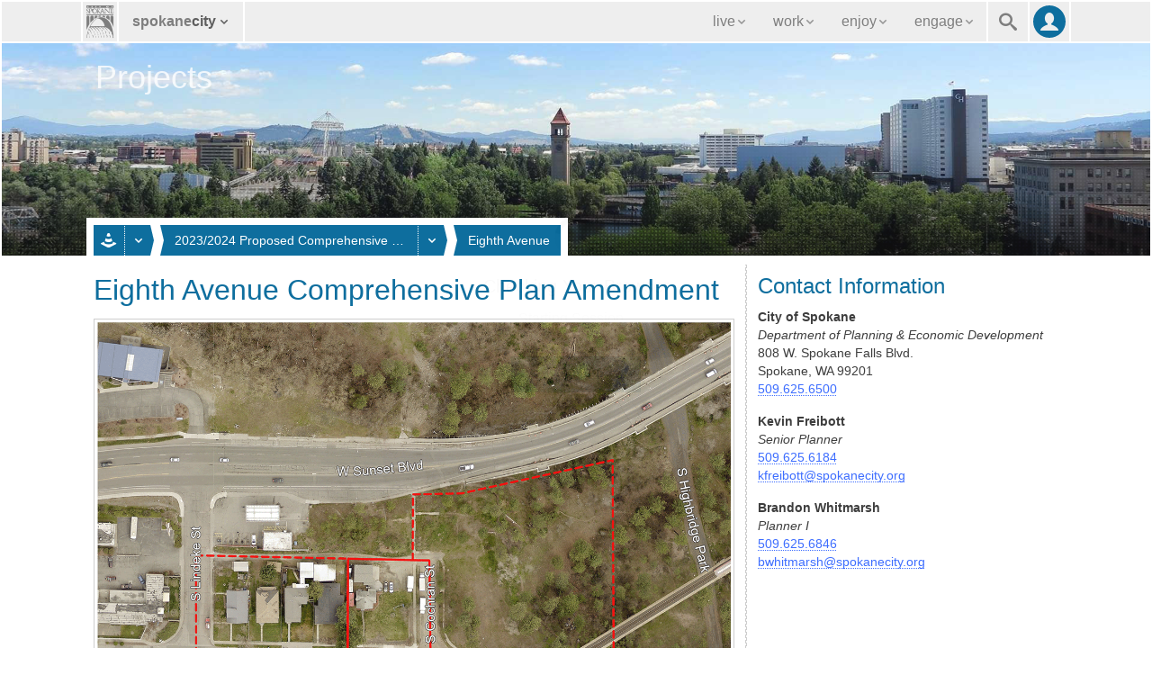

--- FILE ---
content_type: text/html; charset=utf-8
request_url: https://my.spokanecity.org/projects/2023-2024-proposed-comprehensive-plan-amendments/eighth-avenue/
body_size: 7020
content:
<!doctype html>
<html lang="en-us">
    <head>
        <title>Eighth Avenue Comprehensive Plan Amendment - City of Spokane, Washington</title>
        <meta content="A proposed amendment to Chapter 3, Map LU-1, Land Use Plan Map and a concurrent amendment to the City of Spokane Official Zoning Map." name="description">
        <meta content="width=device-width, initial-scale=1.0" name="viewport">
        <meta content="Eighth Avenue Comprehensive Plan Amendment" property="og:title">
        <meta content="A proposed amendment to Chapter 3, Map LU-1, Land Use Plan Map and a concurrent amendment to the City of Spokane Official Zoning Map." property="og:description">
        <meta content="2024-04-03T19:02:57Z" property="article:published_time">
        <meta content="https://static.spokanecity.org/photos/2015/06/11/clock-tower-and-pavilion/16x10/Full/clock-tower-and-pavilion.jpg" property="og:image">
        <meta content="1920" property="og:image:width">
        <meta content="1200" property="og:image:height">
        <meta content="https://my.spokanecity.org/projects/2023-2024-proposed-comprehensive-plan-amendments/eighth-avenue/" property="og:url">
        <link href="//static.spokanecity.org/my/images/favicon.png" rel="icon" type="image/png">
        <link href="//static.spokanecity.org/my/styles/base/v2.1.7.css" rel="stylesheet" type="text/css">
        <link href="//static.spokanecity.org/my/styles/image/v2.0.1.css" rel="stylesheet" type="text/css">
    </head>
    <body class="Fixed" id="Top">
        <div class="Mask-fff Fixed" id="divOverlay">
            <noscript>
                <div class="Loading">
                    <img class="Spinner Float" src="//static.spokanecity.org/my/svg/spinner-999.svg" alt="Loading..." title="Loading...">
                    <h4><span>Checking Your Browser</span></h4>
                    <span class="Status Alert">JavaScript Disabled!</span>
                    <a class="Button CallToAction" href="/welcome/?Redirect=/projects/2023-2024-proposed-comprehensive-plan-amendments/eighth-avenue/"><span class="Text">Continue</span></a>
                </div>
                <p class="Notes">Ensure browser cookies and javascript are enabled.</p>
            </noscript>
        </div>
        <div id="divTemplate">
            <div class="Section" id="divTopOuter">
                <div id="divTopInner">
                    <ul class="Layout Full" id="ulTop">
                        <li id="liLogo">
                            <a class="Icon" href="/" id="aLogo" title="City of Spokane Home Page"><span aria-hidden="true" class="Glyph" data-icon="&#xe001;"></span><span class="Text">City of Spokane</span></a>
                        </li>
                        <li id="liSite">
                            <a class="Label" href="/website/map/" id="aSite" title="Website Map &amp; Sections"><span class="Text">spokane</span><span class="Text">city</span><span aria-hidden="true" class="Glyph" data-icon="&#xe301;"></span></a>
                        </li>
                        <li id="liNav">
                            <a class="Icon" href="/" id="aNav" title="Website Menu"><span aria-hidden="true" class="Glyph" data-icon="&#xe029;"></span><span class="Text">Site Menu</span></a><div class="Nav">
                                <ul class="Tabs" id="ulNav">
                                    <li id="liLive">
                                        <a class="Tab Label" href="/live/" id="aLive" title="Living in Spokane"><span aria-hidden="true" class="Glyph" data-icon="&#xe192;"></span><span class="Text">live</span><span aria-hidden="true" class="Glyph" data-icon="&#xe301;"></span></a>
                                    </li><li id="liWork">
                                        <a class="Tab Label" href="/work/" id="aWork" title="Working &amp; Doing Business"><span aria-hidden="true" class="Glyph" data-icon="&#xe187;"></span><span class="Text">work</span><span aria-hidden="true" class="Glyph" data-icon="&#xe301;"></span></a>
                                    </li><li id="liEnjoy">
                                        <a class="Tab Label" href="/enjoy/" id="aEnjoy" title="Enjoying &amp; Visiting"><span aria-hidden="true" class="Glyph" data-icon="&#xe024;"></span><span class="Text">enjoy</span><span aria-hidden="true" class="Glyph" data-icon="&#xe301;"></span></a>
                                    </li><li id="liEngage">
                                        <a class="Tab Label" href="/engage/" id="aEngage" title="Engaging &amp; Getting Involved"><span aria-hidden="true" class="Glyph" data-icon="&#xe031;"></span><span class="Text">engage</span><span aria-hidden="true" class="Glyph" data-icon="&#xe301;"></span></a>
                                    </li>
                                </ul>
                            </div>
                        </li>
                        <li id="liSearch">
                            <a class="Icon" href="/search/" id="aSearch" title="Website Search"><span aria-hidden="true" class="Glyph" data-icon="&#xe003;"></span><span class="Text">Search</span></a>
                        </li>
                        <li id="liMySpokane">
                            <a class="Icon" href="/account/" id="aMyAccount" title="My Account"><span aria-hidden="true" class="Glyph" data-icon="&#xe004;"></span><span class="Text">My Account</span></a>
                        </li>
                    </ul>
                </div>
            </div>
            <div class="Section" id="divHeaderOuter">
                <div id="divHeaderInner">
                    <div class="Layout Full" id="divHeaderNav">
                        <div>
                            <div id="divHeaderMenu">
                                <a class="Tab Label Small" href="#">
                                    <span aria-hidden="true" class="Glyph" data-icon="&#xe196;"></span><span class="Text">Menu</span><span aria-hidden="true" class="Glyph" data-icon="&#xe301;"></span>
                                </a>
                            </div>
                    <ul class="Tabs" id="ulHeaderNav">
                        <li>
                            <a class="Tab Label Small" href="/projects/"><span aria-hidden="true" class="Glyph" data-icon="&#xe190;"></span><span class="Text">Projects</span></a><span class="Seperator"></span><a class="Icon Small" href="" title=""><span aria-hidden="true" class="Glyph" data-icon=" &#xe301;"></span><span class="Text">More</span></a>
                            <ul class="Labels">
                                <li>
                                    <a href="/projects/northeast/">Northeast</a>
                                </li>
                                <li>
                                    <a href="/projects/south/">South</a>
                                </li>
                                <li>
                                    <a href="/projects/northwest/">Northwest</a>
                                </li>
                                <li>
                                    <a href="/projects/downtown/">Downtown</a>
                                </li>
                                <li>
                                    <a href="/projects/citywide/">Citywide</a>
                                </li>
                                <li>
                                    <a href="/projects/land-use/">Land Use/Zoning</a>
                                </li>
                                <li>
                                    <a href="/projects/neighborhood/">Neighborhood</a>
                                </li>
                                <li>
                                    <a href="/projects/construction/">Construction</a>
                                </li>
                            </ul>
                        </li>
                        <li>
                            <a class="Tab Label Small" href="/projects/2023-2024-proposed-comprehensive-plan-amendments/"><span class="Text">2023/2024 Proposed Comprehensive Plan Amendments</span></a><span class="Seperator"></span><a class="Icon Small" href="" title=""><span aria-hidden="true" class="Glyph" data-icon=" &#xe301;"></span><span class="Text">More</span></a>
                            <ul class="Labels">
                                <li>
                                    <a href="/projects/2023-2024-proposed-comprehensive-plan-amendments/mission-and-sinto/">Mission & Sinto</a>
                                </li>
                                <li>
                                    <a href="/projects/2023-2024-proposed-comprehensive-plan-amendments/eighth-avenue/">Eighth Avenue</a>
                                </li>
                                <li>
                                    <a href="/projects/2023-2024-proposed-comprehensive-plan-amendments/rustle-and-bemis/">Rustle & Bemis</a>
                                </li>
                                <li>
                                    <a href="/projects/2023-2024-proposed-comprehensive-plan-amendments/assembly-and-bemis/">Assembly & Bemis</a>
                                </li>
                                <li>
                                    <a href="/projects/2023-2024-proposed-comprehensive-plan-amendments/indian-trail/">Indian Trail</a>
                                </li>
                                <li>
                                    <a href="/projects/2023-2024-proposed-comprehensive-plan-amendments/south-logan-tod/">South Logan TOD</a>
                                </li>
                            </ul>
                        </li>
                        <li>
                            <a class="Tab Label Small" href="/projects/2023-2024-proposed-comprehensive-plan-amendments/eighth-avenue/"><span class="Text">Eighth Avenue</span></a>
                        </li>
                    </ul>    </div></div><div class="Layout Full" id="divHeading">
                        <h1>
                            <a href="https://my.spokanecity.org/projects/default.aspx" title="Projects">
                                <span class="Text">Projects</span>
                            </a>
                        </h1>
                    </div>
                    <div class="Photo Full R16x3" id="divHeader" title="City of Spokane, Washington">
                        <div class="Frame">
                            <span class="Backing">
                                <img alt="City of Spokane, Washington" data-preload="//static.spokanecity.org/photos/2015/06/11/clock-tower-and-pavilion/16x3/Full/clock-tower-and-pavilion.jpg" src="//static.spokanecity.org/photos/2015/06/11/clock-tower-and-pavilion/16x3/clock-tower-and-pavilion.svg">
                            </span>
                        </div>
                    </div>
                </div>
            </div>
            <div class="Section" id="divBarOuter">
                <div id="divBarInner">
                    <div class="Layout" id="divBar">
                        <ul id="ulSecondary" class="Labels">
                            <li id="liSecondarySelect">
                                <ul id="ulSecondarySelect" class="Labels"></ul>
                            </li><li>
                                <a class="Icon Small Disabled" href="" id="aSecondarySelectPrev" title="Previous"><span aria-hidden="true" class="Glyph" data-icon="&#xe083;"></span><span class="Text">Previous</span></a>
                            </li><li>
                                <a class="Icon Small Disabled" href="" id="aSecondarySelectNext" title="Next"><span aria-hidden="true" class="Glyph" data-icon="&#xe084;"></span><span class="Text">Next</span></a>
                            </li>
                        </ul>
                    </div>
                </div>
            </div>
            <div class="Section" id="divPageOuter">
                <div id="divPageInner">
                    <div class="Group">
                        <div class="Page Layout">
                            <div class="Content">
                                <h2><span>Eighth Avenue Comprehensive Plan Amendment</span></h2>
                                <div class="Photo R1x1">
                                    <div class="Frame">
                                        <span class="Backing">
                                            <img alt="Eighth Avenue Comprehensive Plan Amendment Map" title="Eighth Avenue Comprehensive Plan Amendment Map" src="//static.spokanecity.org/graphics/projects/eighth-avenue-comprehensive-plan-amendment/z23-476comp-map/1x1/large/z23-476comp-map.png">
                                        </span>
                                    </div>
                                </div>
                                
                                <p><strong>Application Number:</strong> Z23-476COMP</p>
                                <p><strong>Address:</strong> 
                                <br>Applicant Proposal: 2610 and 2613 W. 8th Ave.
                                <br>City-sponsored Proposal: 2614, 2618, 2624, 2628 W. 8th Ave., and Right-of-Way east of application
                                </p>
                                <p><strong>Parcels:</strong>
                                <br>Applicant Proposal: 25243.1308, 25243.1309, and 25243.1502;
                                <br>City-sponsored Proposal: 25243.1304 - 25243.1307 and Right of Way east of Applicant&rsquo;s Parcels
                                </p>
                                <p><strong>Size:</strong> 3.9 Acres</p>
                                <p><strong>Location:</strong> W. 8th Ave. east of S. Lindeke St.</p>
                                <p><strong>Neighborhood:</strong> West Hills</p>
                                <p><strong>Proposed Amendments:</strong> Land Use Plan Map Designation and Zoning Designation</p>
                                <p><strong>Land Use Change:</strong> &ldquo;Office&rdquo;, &ldquo;Residential Low&rdquo;, &ldquo;Neighborhood Retail&rdquo;, and &ldquo;Conservation Open Space&rdquo; to &ldquo;General Commercial&rdquo;</p>
                                <p><strong>Zoning Change:</strong> &ldquo;R1&rdquo;, &ldquo;Office – 35&rdquo;, and &ldquo;NR-35&rdquo; to &ldquo;Community Business – 55&rdquo;<br>
                                <br><em>See the maps under &ldquo;Related Documents&rdquo; for details about the proposed changes.</em></p>
                                
                                <h3><span>Applicants</span></h3>
                                <p>Clifton Trimble, Storhaug Engineering &amp; City of Spokane (portion)</p>
                                
                                <h3><span>Description</span></h3>
                                <p>A proposed amendment to Chapter 3, Map LU-1, Land Use Plan Map and a concurrent amendment to the City of Spokane Official Zoning Map. This project is a private application for a <a href="/projects/2023-2024-proposed-comprehensive-plan-amendments/">2023/2024 Comprehensive Plan Land Use Amendment</a>.</p>
                                
                                <h3><span>Plan Commission</span></h3>
                                <p>A Plan Commission Hearing for this proposal was held on Oct. 9, 2024 at 4 p.m. in City Council Chambers on the Lower Level of City Hall, 808 W. Spokane Falls Blvd., and via Microsoft Teams. The Plan Commission heard staff presentations, public testimony, and deliberated, unanimously recommending City Council approval of the proposal with a recommendation to include the right of way, consistent with the boundaries shown at the Hearing. The recording of the presentation and the Plan Commission Findings of Fact are available for review below:</p>
                                <ul>
                                	<li><a href="https://vimeo.com/showcase/2783468/video/1018165595#t=4621s" target="_blank">Plan Commission Hearing Recording &ndash; Oct. 9, 2024</a></li>
                                	<li><a href="//static.spokanecity.org/documents/projects/eighth-avenue-comprehensive-plan-amendment/z23-476comp-plan-commission-findings.pdf" target="_blank">Plan Commission Findings of Fact</a> (PDF 274 KB)</li>
                                </ul>
                                
                                <p>This proposal was previously discussed at the June 26, 2024 Plan Commission Workshop. If you were unable to attend, a recording of the Plan Commission Workshop and a copy of the presentation slides are available below:</p>
                                <ul>
                                	<li><a href="https://vimeo.com/showcase/2783468/video/973545884#t=2166s" target="_blank">Plan Commission Workshop Recording &ndash; June 26, 2024</a></li>
                                	<li><a href="//static.spokanecity.org/documents/projects/eighth-avenue-comprehensive-plan-amendment/z23-476comp-plan-commission-workshop-presentation-2024-06-26.pdf" target="_blank">Plan Commission Workshop Presentation Slides &ndash; June 26, 2024</a> (PDF 1.8 MB)</li>
                                </ul>
                                
                                <h3><span>Related Documents</span></h3>
                                <p>As the consideration of this proposal progresses, all relevant documents issued by the City will be provided below. Check back in the future as new information and documentation become available.</p>
                                <ul>
                                	<li><a href="//static.spokanecity.org/documents/projects/eighth-avenue-comprehensive-plan-amendment/ord-c36610-z23-476comp-eighth-ave.pdf" target="_blank">Signed Ordinance</a> (PDF 5.2 MB)</li>
                                	<li><a href="//static.spokanecity.org/documents/projects/eighth-avenue-comprehensive-plan-amendment/z23-476comp-staff-report.pdf" target="_blank">Staff Report</a> (PDF 25.0 MB)</li>
                                	<li><a href="//static.spokanecity.org/documents/projects/eighth-avenue-comprehensive-plan-amendment/z23-476comp-sepa-dns.pdf" target="_blank">Determination of Non-Significance (DNS)</a> (PDF 47 KB)</li>
                                	<li><a href="//static.spokanecity.org/documents/projects/eighth-avenue-comprehensive-plan-amendment/z23-476comp-hearing-sepa-notice.pdf" target="_blank">Hearing/SEPA Notic</a> (PDF 948 KB)</li>
                                	
                                	<li><a href="//static.spokanecity.org/documents/projects/eighth-avenue-comprehensive-plan-amendment/z23-476comp-request-for-comments.pdf" target="_blank">Request for Comments</a> (PDF 126 KB)</li>
                                	<li><a href="//static.spokanecity.org/documents/projects/eighth-avenue-comprehensive-plan-amendment/z23-476comp-sepa-w-expansion-comments.pdf" target="_blank">SEPA Checklist</a> (PDF 11 MB)</li>
                                	<li><a href="//static.spokanecity.org/documents/projects/eighth-avenue-comprehensive-plan-amendment/z23-476comp-exhibit-a-aerial-photos.pdf" target="_blank">Aerial Photos</a> (PDF 937 KB)</li>
                                	<li><a href="//static.spokanecity.org/documents/projects/eighth-avenue-comprehensive-plan-amendment/z23-476comp-exhibit-b-land-use.pdf" target="_blank">Land Use Maps</a> (PDF 1.2 MB)</li>
                                	<li><a href="//static.spokanecity.org/documents/projects/eighth-avenue-comprehensive-plan-amendment/z23-476comp-exhibit-c-zoning.pdf" target="_blank">Zoning Maps</a> (PDF 1.3 MB)</li>
                                	<li><a href="//static.spokanecity.org/documents/shapingspokane/comprehensive-plan/8th-ave-complete-application.pdf" target="_blank">Threshold Application</a> (PDF 4.1 MB)</li>
                                	<li><a href="//static.spokanecity.org/documents/projects/eighth-avenue-comprehensive-plan-amendment/z23-476comp-notification-of-application-for-mailing.pdf" target="_blank">Notice of Application and SEPA Review</a> (PDF 149 KB)</li>
                                	<li><a href="//static.spokanecity.org/documents/projects/eighth-avenue-comprehensive-plan-amendment/z23-476comp-notification-map.pdf" target="_blank">Notification Map</a> (PDF 830 KB)</li>
                                </ul>
                            </div>
                            <div class="Divider"><hr></div>
                            <div class="Aside">
                                <h4><span>Contact Information</span></h4>
                                
                                <p><strong>City of Spokane</strong>
                                <br><em>Department of Planning &amp; Economic Development</em>
                                <br>808 W. Spokane Falls Blvd.
                                <br>Spokane, WA 99201
                                <br><a href="tel:509-625-6500">509.625.6500</a>
                                </p>
                                
                                <p><strong>Kevin Freibott</strong>
                                <br><em>Senior Planner</em>
                                <br><a href="tel:509-625-6184">509.625.6184</a>
                                <br><a href="mailto:kfreibott@spokanecity.org">kfreibott@spokanecity.org</a>
                                </p>
                                
                                <p><strong>Brandon Whitmarsh</strong>
                                <br><em>Planner I</em>
                                <br><a href="tel:509-625-6846">509.625.6846</a>
                                <br><a href="mailto:bwhitmarsh@spokanecity.org">bwhitmarsh@spokanecity.org</a>
                                </p>
                            </div>
                        </div>
                    </div>
                </div>
            </div>
            <div class="Section" id="divFooterOuter">
                <div id="divFooterInner">
                    <div id="divMountain">
                    	<div class="Graphic Large R16x1 Right" title="Spokane Mountain Silhouette">
                            <div class="Frame">
                                <span class="Backing"><img alt="Spokane Mountain Silhouette" src="//static.spokanecity.org/my/svg/spokane-mountain-silhouette1.svg"></span>
                            </div>
                    	</div>
                    </div>
                    <div class="Group CityFooter">
                        <div class="Page Layout">
                            <div class="Content">
                                <div id="divSecondaryFooter">
                                    <div id="divLogo" class="Layout">
                                        <div class="Graphic Large Chip R1x1 Left" title="In Spokane We All Belong">
                                            <div class="Frame">
                                                <span class="Backing"><img alt="In Spokane We All Belong" src="//static.spokanecity.org/my/svg/iswab.svg"></span>
                                            </div>
                                            <p class="Slogan Center"><em>In Spokane<br>We All Belong</em></p>
                                        </div>
                                    </div>
                                </div>
                            </div>
                            <div class="Divider"><hr></div>
                            <div class="Aside">
                                <div class="Module">
                                    <div class="Graphic Full R16x4" title="My Spokane 311"><a class="Frame" href="/account/"><span class="Backing"><img alt="My Spokane 311" src="//static.spokanecity.org/my/svg/my-spokane-311-fff-v2.svg"></span></a></div>
                                    <p><a href="https://www.google.com/maps/place/808+W+Spokane+Falls+Blvd,+Spokane,+WA+99201" target="_blank">808 W. Spokane Falls Blvd.
                                    <br>Spokane, WA 99201</a></p>
                                    <p><a href="tel:311">Dial 311</a> or <a href="tel:1-509-755-2489">509.755.CITY (2489)</a></p>
                                </div>
                            </div>
                        </div>
                    </div>
                    <ul class="Tabs" id="ulMore">
                        <li>
                            <a class="Tab Label Small" href=""><span class="Text">spokanecity</span><span aria-hidden="true" class="Glyph" data-icon="&#xe301;"></span></a>
                        </li>
                    </ul>
                    <div>
                        <div class="Layout" id="divFooterPrimary">
                            <ul class="Labels" id="ulFooterPrimary">
                                <li>
                                    <a class="Label Small" href="/business/" title="Business &amp; Development"><span aria-hidden="true" class="Glyph" data-icon="&#xe196;"></span><span class="Text">Business &amp; Development</span></a>
                                    <ul>
                                        <li><a href="/business/commercial/" title="Commercial Services">Commercial</a></li>
                                        <li><a href="/business/residential/" title="Residential Services">Residential</a></li>
                                        <li><a href="/business/resources/" title="Business &amp; Development Resources">Resources</a></li>
                                    </ul>
                                </li>
                                <li>
                                    <a class="Label Small" href="/cityhall/" title="City Hall"><span aria-hidden="true" class="Glyph" data-icon="&#xe016;"></span><span class="Text">City Hall</span></a>
                                    <ul>
                                        <li><a href="/mayor/" title="Office of the Mayor">Mayor</a></li>
                                        <li><a href="/citycouncil/" title="City Council">City Council</a></li>
                                        <li><a href="/hearingexaminer/" title="Hearing Examiner">Hearing Examiner</a></li>
                                    </ul>
                                </li>
                                <li>
                                    <a class="Label Small" href="http://www.spokanelibrary.org/" title="Spokane Public Library"><span aria-hidden="true" class="Glyph" data-icon="&#xe278;"></span><span class="Text">Library</span></a>
                                    <ul>
                                        <li><a href="http://www.spokanelibrary.org/open/" title="Library Locations">Locations</a></li>
                                        <li><a href="http://www.spokanelibrary.org/digital/" title="Digital Branch">Digital Branch</a></li>
                                        <li><a href="http://www.spokanelibrary.org/services/" title="Library Services">Services</a></li>
                                        <li><a href="http://www.spokanelibrary.org/calendar/" title="Library Events">Events</a></li>
                                    </ul>
                                </li>
                                <li>
                                    <a class="Label Small" href="/citycable5/" title="CityCable5"><span aria-hidden="true" class="Glyph" data-icon="&#xe229;"></span><span class="Text">CityCable5</span></a>
                                    <ul>
                                        <li><a href="/citycable5/programs/" title="CityCable5 Programs">Programs</a></li>
                                        <li><a href="/citycable5/schedule/" title="CityCable5 Schedule">Schedule</a></li>
                                        <li><a href="/citycable5/videos/" title="CityCable5 Video Library">Videos</a></li>
                                        <li><a href="/citycable5/live/" title="Watch CityCable5 Live">Live</a></li>
                                    </ul>
                                </li>
                                <li>
                                    <a class="Label Small" href="/parksrec/" title="Parks &amp; Recreation"><span aria-hidden="true" class="Glyph" data-icon="&#xe315;"></span><span class="Text">Parks &amp; Recreation</span></a>
                                    <ul>
                                        <li><a href="/parks/" title="Parks">Parks</a></li>
                                        <li><a href="/recreation/" title="Recreation">Recreation</a></li>
                                        <li><a href="/riverfrontspokane/" title="Riverfront Spokane">Riverfront Spokane</a></li>
                                        <li><a href="/golf/" title="Golf">Golf</a></li>
                                    </ul>
                                </li>
                                <li>
                                    <a class="Label Small" href="/police/" title="Police Department"><span aria-hidden="true" class="Glyph" data-icon="&#xe182;"></span><span class="Text">Police Department</span></a>
                                    <ul>
                                        <li><a href="/police/patrol/" title="Patrol">Patrol</a></li>
                                        <li><a href="/police/investigations/" title="Investigations">Investigations</a></li>
                                        <li><a href="/police/prevention/" title="Prevention">Prevention</a></li>
                                    </ul>
                                </li>
                                <li>
                                    <a class="Label Small" href="/courts/" title="Courts"><span aria-hidden="true" class="Glyph" data-icon="&#xe017;"></span><span class="Text">Courts</span></a>
                                    <ul>
                                        <li><a href="/courts/municipal-court/" title="Municipal Court">Municipal Court</a></li>
                                        <li><a href="/courts/probation/" title="Probation Services">Probation</a></li>
                                        <li><a href="/courts/public-defender/" title="Public Defender">Public Defender</a></li>
                                    </ul>
                                </li>
                                <li>
                                    <a class="Label Small" href="/fire/" title="Fire Department"><span aria-hidden="true" class="Glyph" data-icon="&#xe170;"></span><span class="Text">Fire Department</span></a>
                                    <ul>
                                        <li><a href="/fire/operations/" title="Operations">Operations</a></li>
                                        <li><a href="/fire/prevention/" title="Prevention">Prevention</a></li>
                                        <li><a href="/fire/training/" title="Training">Training</a></li>
                                    </ul>
                                </li>
                                <li>
                                    <a class="Label Small" href="/community/" title="Community Services"><span aria-hidden="true" class="Glyph" data-icon="&#xe012;"></span><span class="Text">Community</span></a>
                                    <ul>
                                        <li><a href="/chhs/" title="Community, Housing, and Human Services">CHHS</a></li>
                                        <li><a href="/neighborhoods/" title="Neighborhoods">Neighborhoods</a></li>
                                        <li><a href="/codeenforcement/" title="Code Enforcement">Code Enforcement</a></li>
                                    </ul>
                                </li>
                                <li>
                                    <a class="Label Small" href="/publicworks/" title="Public Works &amp; Utilities"><span aria-hidden="true" class="Glyph" data-icon="&#xe261;"></span><span class="Text">Public Works &amp; Utilities</span></a>
                                    <ul>
                                        <li><a href="/streets/" title="Streets">Streets</a></li>
                                        <li><a href="/household/" title="Household Services">Household</a></li>
                                        <li><a href="/publicworks/utility-billing/" title="Utility Billing">Utilities</a></li>
                                        <li><a href="/publicworks/environmental/" title="Environmental Services">Environment</a></li>
                                    </ul>
                                </li>
                                <li>
                                    <a class="Label Small" href="/opendata/" title=""><span aria-hidden="true" class="Glyph" data-icon="&#xe014;"></span><span class="Text">OpenData</span></a>
                                    <ul>
                                        <li><a href="/charter/" title="City Charter">Charter</a></li>
                                        <li><a href="/smc/" title="Municipal Code">Municipal Code</a></li>
                                        <li><a href="/opendata/gis/" title="Maps &amp; GIS">Maps</a></li>
                                    </ul>
                                </li>
                                <li>
                                    <a class="Label Small" href="/administrative/" title="Administrative Services"><span aria-hidden="true" class="Glyph" data-icon="&#xe020;"></span><span class="Text">Administrative</span></a>
                                    <ul>
                                        <li><a href="/administrative/legal/" title="City Attorney&#39;s Office">Legal</a></li>
                                        <li><a href="/administrative/claims/" title="Claims">Claims</a></li>
                                        <li><a href="/administrative/public-records/" title="Public Records">Public Records</a></li>
                                    </ul>
                                </li>
                            </ul>
                        </div>
                    	<div class="Divider Layout"><hr></div>
                        <div class="Layout" id="divFooterSecondary">
                            <ul id="ulFooterLive">
                                <li><a class="Label Small" href="/live/" title="Live in Spokane"><span aria-hidden="true" class="Glyph" data-icon="&#xe192;"></span><span class="Text">Live</span></a></li>
                                <li><a class="Label Small" href="/community/" title="Community Services"><span class="Text">Community</span></a></li>
                                <li><a class="Label Small" href="/getthere/" title="Get There"><span class="Text">Get There</span></a></li>
                                <li><a class="Label Small" href="/household/" title="Household Services"><span class="Text">Household Services</span></a></li>
                                <li><a class="Label Small" href="/parking/" title="Parking"><span class="Text">Parking</span></a></li>
                                <li><a class="Label Small" href="/neighborhoods/" title="Neighborhoods"><span class="Text">Neighborhoods</span></a></li>
                                <li><a class="Label Small" href="/publicsafety/" title="Public Safety"><span class="Text">Public Safety</span></a></li>
                            </ul>
                            <ul id="ulFooterWork">
                                <li><a class="Label Small" href="/work/" title="Work in Spokane"><span aria-hidden="true" class="Glyph" data-icon="&#xe187;"></span><span class="Text">Work</span></a></li>
                                <li><a class="Label Small" href="/business/doing-business/" title="Doing Business"><span class="Text">Doing Business</span></a></li>
                                <li><a class="Label Small" href="/jobs/" title="Jobs &amp; Employment"><span class="Text">Jobs &amp; Employment</span></a></li>
                                <li><a class="Label Small" href="/projects/" title="Projects"><span class="Text">Projects</span></a></li>
                                <li><a class="Label Small" href="/getstarted/" title="Get Started..."><span class="Text">Get Started...</span></a></li>
                                <li><a class="Label Small" href="/permits/" title="Permits"><span class="Text">Permits</span></a></li>
                                <li><a class="Label Small" href="/administrative/purchasing/" title="Purchasing"><span class="Text">Purchasing</span></a></li>
                            </ul>
                            <ul id="ulFooterEnjoy">
                                <li><a class="Label Small" href="/enjoy/" title="Enjoy &amp; Have Fun!"><span aria-hidden="true" class="Glyph" data-icon="&#xe024;"></span><span class="Text">Enjoy</span></a></li>
                                <li><a class="Label Small" href="/arts/" title="Arts &amp; Culture"><span class="Text">Arts &amp; Culture</span></a></li>
                                <li><a class="Label Small" href="/riverfrontspokane/" title="Riverfront Spokane"><span class="Text">Riverfront Spokane</span></a></li>
                                <li><a class="Label Small" href="/golf/" title="Golf"><span class="Text">Golf</span></a></li>
                                <li><a class="Label Small" href="/parks/" title="Parks"><span class="Text">Parks</span></a></li>
                                <li><a class="Label Small" href="/recreation/" title="Recreation"><span class="Text">Recreation</span></a></li>
                                <li><a class="Label Small" href="http://www.visitspokane.com/" title="Spokane Hotels, Events, Restaurants &amp; Things to Do"><span class="Text">Visit Spokane</span></a></li>
                            </ul>
                            <ul id="ulFooterEngage">
                                <li><a class="Label Small" href="/engage/" title="Engage Spokane"><span aria-hidden="true" class="Glyph" data-icon="&#xe031;"></span><span class="Text">Engage</span></a></li>
                                <li><a class="Label Small" href="/getinvolved/" title="Get Involved"><span class="Text">Get Involved</span></a></li>
                                <li><a class="Label Small" href="/mayor/" title="Mayor Brown"><span class="Text">Mayor Brown</span></a></li>
                                <li><a class="Label Small" href="/citycouncil/" title="City Council"><span class="Text">City Council</span></a></li>
                                <li><a class="Label Small" href="/opo/" title="Police Ombuds"><span class="Text">Police Ombuds</span></a></li>
                                <li><a class="Label Small" href="/budget/" title="Budget &amp; Performance Measures"><span class="Text">Budget &amp; Performance</span></a></li>
                                <li><a class="Label Small" href="/elections/" title="Elections &amp; Voting"><span class="Text">Elections</span></a></li>
                            </ul>
                        </div>
                    	<div class="Divider Layout"><hr></div>
                    </div>
                    <div class="Layout Clear Both" id="divFooter">
                        <ul class="Tags Center" id="ulFooterSocialMedia">
                            <li>
                                <a class="Tag Icon" href="https://twitter.com/spokanecity/" title="Follow us on X/Twitter"><span aria-hidden="true" class="Glyph" data-icon="&#xe155;"></span><span class="Text">X/Twitter</span></a>
                            </li><li>
                                <a class="Tag Icon" href="https://facebook.com/spokanecity/" title="Find us on Facebook"><span aria-hidden="true" class="Glyph" data-icon="&#xe151;"></span><span class="Text">Facebook</span></a>
                            </li><li>
                                <a class="Tag Icon" href="https://youtube.com/cityofspokane/" title="Watch us on YouTube"><span aria-hidden="true" class="Glyph" data-icon="&#xe152;"></span><span class="Text">YouTube</span></a>
                            </li><li>
                                <a class="Tag Icon" href="https://vimeo.com/spokanecity/" title="Watch us on Vimeo"><span aria-hidden="true" class="Glyph" data-icon="&#xe153;"></span><span class="Text">Vimeo</span></a>
                            </li><li>
                                <a class="Tag Icon" href="https://instagram.com/spokanecity/" title="See us on Instagram"><span aria-hidden="true" class="Glyph" data-icon="&#xe154;"></span><span class="Text">Instagram</span></a>
                            </li>
                        </ul>
                    </div>
                </div>
            </div>
            <div class="Section" id="divBottomOuter">
                <div id="divBottomInner">
                    <div id="divBackTop">
                        <a class="Icon XX-Small" href="#Top" id="aBackTop" title="Back Top"><span aria-hidden="true" class="Glyph" data-icon="&#xe243;"></span><span class="Text">Back Top</span></a>
                    </div>
                    <div class="Layout Full" id="divBottom">
                        <ul>
                            <li>
                                <a href="/website/terms/" title="Terms of Use &amp; Disclaimer"><span>Terms of Use</span></a>
                            </li><li class="Seperator"></li><li>
                                <a href="/website/privacy/" title="Privacy Policy"><span>Your Privacy</span></a>
                            </li><li class="Seperator"></li><li>
                                <a title="Legal Notices"><span>Legal Notices</span></a>
                            </li>
                        </ul><ul>
                            <li>
                                <a href="/about/" title="City of Spokane"><span aria-hidden="true" class="Glyph" data-icon="&#xe002;"></span><span>City of Spokane</span></a>
                            </li><li class="Seperator"></li><li>
                                <a href="https://access.wa.gov/" title="State of Washington"><span>Washington</span></a>
                            </li><li class="Seperator"></li><li>
                                <a href="https://www.usa.gov/" title="United States of America"><span>USA</span></a>
                            </li>
                        </ul>
                    </div>
                </div>
            </div>
        </div>
        <script src="//ajax.googleapis.com/ajax/libs/jquery/1.12.4/jquery.min.js"></script>
        <script src="//ajax.googleapis.com/ajax/libs/jqueryui/1.12.1/jquery-ui.min.js"></script>
        <script src="//static.spokanecity.org/my/scripts/libraries/browser/v2.0.1.js"></script>
        <script src="//static.spokanecity.org/my/scripts/base/v2.1.4.js"></script>
        <script src="//static.spokanecity.org/my/scripts/libraries/welcome/v2.0.1.js"></script>
        <script>(function(i,s,o,g,r,a,m){i['GoogleAnalyticsObject']=r;i[r]=i[r]||function(){(i[r].q=i[r].q||[]).push(arguments)},i[r].l=1*new Date();a=s.createElement(o),m=s.getElementsByTagName(o)[0];a.async=1;a.src=g;m.parentNode.insertBefore(a,m)})(window,document,'script','//www.google-analytics.com/analytics.js','ga');ga('create', 'UA-45057996-2', 'spokanecity.org');ga('send', 'pageview');</script>
        <script async="true" src="https://www.googletagmanager.com/gtag/js?id=G-DFKYRKP3YF"></script>
        <script>
            window.dataLayer = window.dataLayer || [];
            function gtag(){dataLayer.push(arguments);}
            gtag('js', new Date());
            gtag('config', 'G-DFKYRKP3YF');
            </script>
    <script type="text/javascript" src="/_Incapsula_Resource?SWJIYLWA=719d34d31c8e3a6e6fffd425f7e032f3&ns=2&cb=757577823" async></script></body>
</html>